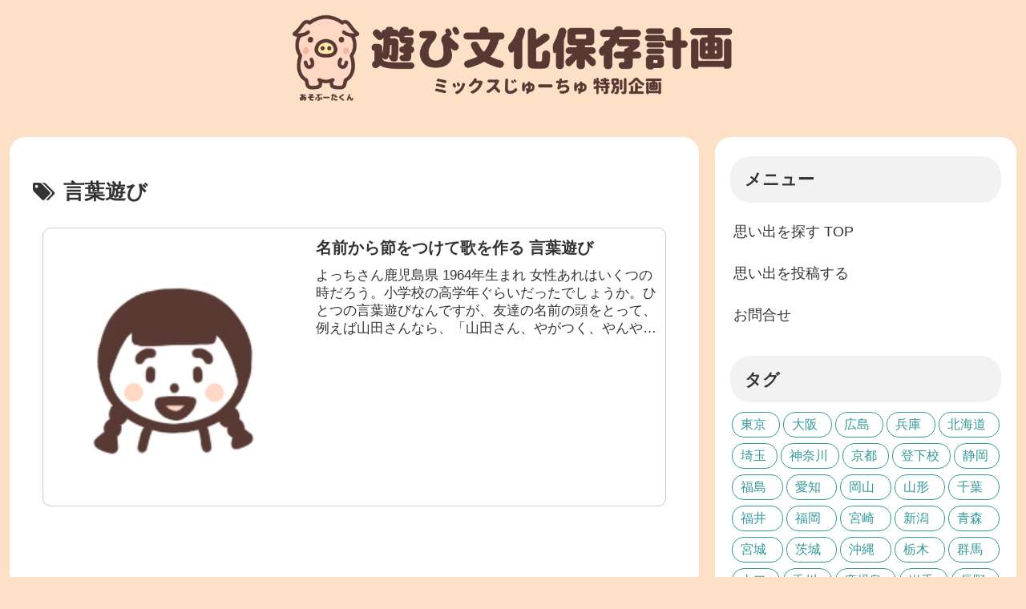

--- FILE ---
content_type: text/html; charset=utf-8
request_url: https://accounts.google.com/o/oauth2/postmessageRelay?parent=https%3A%2F%2F45kid.net&jsh=m%3B%2F_%2Fscs%2Fabc-static%2F_%2Fjs%2Fk%3Dgapi.lb.en.2kN9-TZiXrM.O%2Fd%3D1%2Frs%3DAHpOoo_B4hu0FeWRuWHfxnZ3V0WubwN7Qw%2Fm%3D__features__
body_size: 161
content:
<!DOCTYPE html><html><head><title></title><meta http-equiv="content-type" content="text/html; charset=utf-8"><meta http-equiv="X-UA-Compatible" content="IE=edge"><meta name="viewport" content="width=device-width, initial-scale=1, minimum-scale=1, maximum-scale=1, user-scalable=0"><script src='https://ssl.gstatic.com/accounts/o/2580342461-postmessagerelay.js' nonce="tKMmHhBgXPeuOubiUXAX_g"></script></head><body><script type="text/javascript" src="https://apis.google.com/js/rpc:shindig_random.js?onload=init" nonce="tKMmHhBgXPeuOubiUXAX_g"></script></body></html>

--- FILE ---
content_type: text/html; charset=utf-8
request_url: https://www.google.com/recaptcha/api2/aframe
body_size: 267
content:
<!DOCTYPE HTML><html><head><meta http-equiv="content-type" content="text/html; charset=UTF-8"></head><body><script nonce="g9J8_qUyj8pk9SQ8EyA0dw">/** Anti-fraud and anti-abuse applications only. See google.com/recaptcha */ try{var clients={'sodar':'https://pagead2.googlesyndication.com/pagead/sodar?'};window.addEventListener("message",function(a){try{if(a.source===window.parent){var b=JSON.parse(a.data);var c=clients[b['id']];if(c){var d=document.createElement('img');d.src=c+b['params']+'&rc='+(localStorage.getItem("rc::a")?sessionStorage.getItem("rc::b"):"");window.document.body.appendChild(d);sessionStorage.setItem("rc::e",parseInt(sessionStorage.getItem("rc::e")||0)+1);localStorage.setItem("rc::h",'1768977238863');}}}catch(b){}});window.parent.postMessage("_grecaptcha_ready", "*");}catch(b){}</script></body></html>